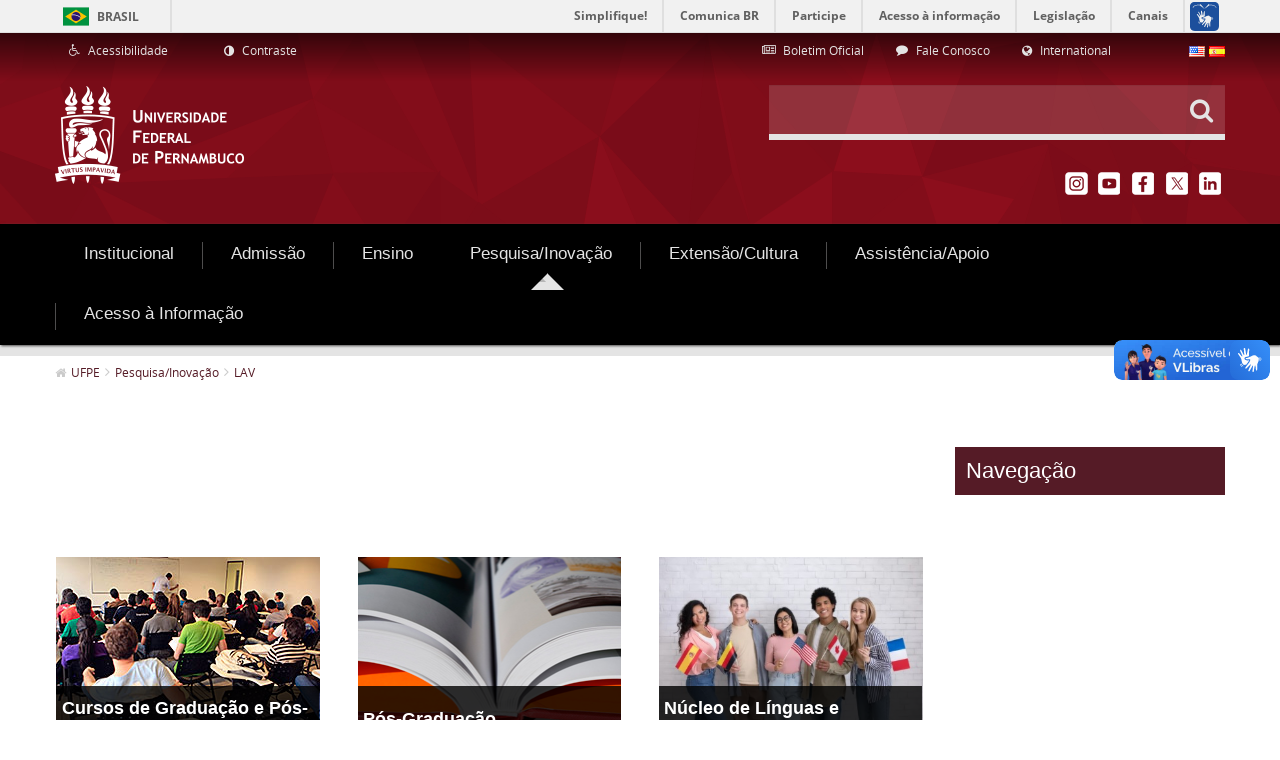

--- FILE ---
content_type: text/javascript
request_url: https://agencia.ufpe.br/combo/?browserId=other&minifierType=&languageId=pt_BR&b=6210&t=1466406728000&/html/js/aui/escape/escape-min.js&/html/js/aui/aui-widget-trigger/aui-widget-trigger-min.js&/html/js/aui/aui-widget-position-align-suggestion/aui-widget-position-align-suggestion-min.js&/html/js/aui/aui-tooltip-base/aui-tooltip-base-min.js&/html/js/aui/aui-tooltip-delegate/aui-tooltip-delegate-min.js
body_size: 2759
content:
YUI.add("escape",function(e,t){var n={"&":"&amp;","<":"&lt;",">":"&gt;",'"':"&quot;","'":"&#x27;","/":"&#x2F;","`":"&#x60;"},r={html:function(e){return(e+"").replace(/[&<>"'\/`]/g,r._htmlReplacer)},regex:function(e){return(e+"").replace(/[\-$\^*()+\[\]{}|\\,.?\s]/g,"\\$&")},_htmlReplacer:function(e){return n[e]}};r.regexp=r.regex,e.Escape=r},"patched-v3.11.0",{requires:["yui-base"]});YUI.add("aui-widget-trigger",function(e,t){function f(){}var n=e.Lang,r="triggerChange",i="trigger",s="bindDOMEvents",i="trigger",r="triggerChange",o="triggerHideEvent",u="triggerToggleEvent",a="triggerShowEvent";f.ATTRS={bindDOMEvents:{validator:n.isBoolean,value:!0,writeOnce:!0},trigger:{setter:e.one},triggerHideEvent:{value:null},triggerShowEvent:{value:null},triggerToggleEvent:{value:null}},e.mix(f.prototype,{_eventHandles:null,initializer:function(){var t=this;e.after(t._afterRenderUIWT,t,"renderUI"),t.after(r,t._afterTriggerChange)},destructor:function(){var t=this;(new e.EventHandle(t._eventHandles)).detach()},_afterRenderUIWT:function(){var e=this;e._uiSetTrigger(e.get(i))},_afterTriggerChange:function(e){var t=this;t._uiSetTrigger(e.newVal)},_uiSetTrigger:function(t){var n=this,r,i,f,l;(new e.EventHandle(n._eventHandles)).detach(),t&&n.get(s)&&(r=n._eventHandles=[],i=n.get(o),f=n.get(a),l=n.get(u),i&&r.push(t.on(n.get(o),n.hide,n)),f&&r.push(t.on(n.get(a),n.show,n)),l&&r.push(t.on(n.get(u),n.toggle,n)))}}),e.WidgetTrigger=f},"2.0.0",{requires:["node"]});YUI.add("aui-widget-position-align-suggestion",function(e,t){function p(){}var n="align",r="bottom",i="boundingBox",s="constrain",o="left",u="position",a="positionChange",f="rendered",l="right",c="top",h=e.getClassName;p.ATTRS={position:{validator:function(e){return e===r||e===c||e===o||e===l},value:c}},e.mix(p.prototype,{POSITION_ALIGN_SUGGESTION:{bottom:[e.WidgetPositionAlign.TC,e.WidgetPositionAlign.BC],left:[e.WidgetPositionAlign.RC,e.WidgetPositionAlign.LC],right:[e.WidgetPositionAlign.LC,e.WidgetPositionAlign.RC],top:[e.WidgetPositionAlign.BC,e.WidgetPositionAlign.TC]},_hasAlignmentPoints:!1,_lastPosition:null,initializer:function(t){var n=this;t&&t.align&&t.align.points&&(n._hasAlignmentPoints=!0),e.on(n._onUISetAlignPAS,n,"_uiSetAlign"),e.after(n._afterRenderUIPAS,n,"renderUI"),n.after(a,n._afterPositionChangePAS)},suggestAlignment:function(e){var t=this,r;r=t.get(n)||{},e&&(r.node=e),t._hasAlignmentPoints||(r.points=t._getAlignPointsSuggestion(t.get(u))),t.set(n,r)},_afterPositionChangePAS:function(e){var t=this;t._uiSetPosition(e.newVal,e.prevVal)},_afterRenderUIPAS:function(){var e=this;e._uiSetPosition(e.get(u))},_canWidgetAlignToNode:function(e,t){var n=this,r,i=n._getAlignPointsSuggestion(t),s=n._getAlignedXY(e,i);return r=n.getConstrainedXY(s),r[0]===s[0]&&r[1]===s[1]},_findBestPosition:function(t){var n=this,i=n.get(u),s=[i,c,r,o,l];return s=e.Array.dedupe(s),e.Array.some(s,function(e){if(n._canWidgetAlignToNode(t,e))return i=e,!0}),i},_getAlignPointsSuggestion:function(e){return this.POSITION_ALIGN_SUGGESTION[e]},_onUISetAlignPAS:function(t){var n=this,r;if(!n.get(s)||!n.get(f))return;return r=n._findBestPosition(t),n._syncPositionUI(r,n._lastPosition||n.get(u)),n._lastPosition=r,new e.Do.AlterArgs(null,[t,n._getAlignPointsSuggestion(r)])},_syncPositionUI:function(e,t){var n=this,r=n.get(i);t&&r.removeClass(h(t)),r.addClass(h(e))},_uiSetPosition:function(e,t){var n=this;n._syncPositionUI(e,t),n.suggestAlignment()}}),e.WidgetPositionAlignSuggestion=p},"2.0.0",{requires:["widget-position-align","widget-stdmod"]});YUI.add("aui-tooltip-base",function(e,t){var n=e.Lang,r="bodyContent",i="boundingBox",s="contentBox",o="duration",u="formatter",a="hover",f="in",l="mouseenter",c="opacity",h="stickDuration",p="title",d="tooltip",v="trigger",m="visible",g="data-title",y=e.getClassName,b=y("tooltip-arrow"),w=y("tooltip-inner");e.Tooltip=e.Base.create(d,e.Widget,[e.WidgetCssClass,e.WidgetPosition,e.WidgetStdMod,e.WidgetToggle,e.WidgetAutohide,e.WidgetPositionAlign,e.WidgetPositionAlignSuggestion,e.WidgetPositionConstrain,e.WidgetStack,e.WidgetTrigger],{_hideTimer:null,initializer:function(){var t=this;e.after(t._afterUiSetTrigger,t,"_uiSetTrigger"),e.after(t._afterUiSetVisible,t,"_uiSetVisible")},renderUI:function(){var t=this,n=t.get(i),r=t.get(s);r.addClass(w),n.append(e.Tooltip.TEMPLATES.arrow),t._afterUiSetVisible(t.get(m))},bindUI:function(){var t=this,n=t.get(v);n&&n.on(a,e.bind(t._onBoundingBoxMouseenter,t),e.bind(t._onBoundingBoxMouseleave,t)),t.get(i).on(a,e.bind(t._onBoundingBoxMouseenter,t),e.bind(t._onBoundingBoxMouseleave,t))},destructor:function(){var e=this;e._clearHideTimer()},_afterUiSetVisible:function(t){var n=this,r=n.get(h);t?(n._loadTooltipContentFromTitle(),n._maybeShow()):e.Lang.isNumber(r)||n._maybeHide()},_afterUiSetTrigger:function(e){var t=this;t.suggestAlignment(e)},_borrowTitleAttribute:function(){var e=this.get("trigger"),t=e.getAttribute("title");t&&e.setAttribute("data-title",t).removeAttribute("title")},_clearHideTimer:function(){var e=this;e._hideTimer&&(e._hideTimer.cancel(),e._hideTimer=null)},_setStdModSection:function(t){var r=this.get("formatter");return n.isString(t)&&(r&&(t=r.call(this,t)),this.get("html")||(t=e.Escape.html(t))),t},_loadTooltipContentFromTitle:function(){var t=this.get("trigger"),n;if(!t)return;this._borrowTitleAttribute(),n=t.getAttribute("data-title"),n&&this.setStdModContent(e.WidgetStdMod.BODY,n)},_maybeHide:function(){var t=this,n;n=t.get(h),e.Lang.isNumber(n)?t._hideTimer=e.later(n,t,t._transition):(t._transition(),t.hide())},_maybeShow:function(){var e=this;e._transition(!0)},_onBoundingBoxMouseenter:function(){var e=this;e._clearHideTimer()},_onBoundingBoxMouseleave:function(){var e=this;e._maybeHide()},_transition:function(e){var t=this,n=t.get(i);n.transition({duration:t.get(o),opacity:e?t.get(c):0},function(){n.toggleClass(f,e),e||t.hide()})}},{CSS_PREFIX:y(d),ATTRS:{bodyContent:{setter:"_setStdModSection"},constrain:{value:!0},duration:{validator:n.isNumber,value:.15},footerContent:{setter:"_setStdModSection"},formatter:{validator:e.Lang.isFunction},headerContent:{setter:"_setStdModSection"},html:{value:!1,validator:n.isBoolean},opacity:{validator:n.isNumber,value:.8},stickDuration:{validator:e.Lang.isNumber},triggerShowEvent:{validator:n.isString,value:l},zIndex:{value:1030}},TEMPLATES:{arrow:'<div class="'+b+'"></div>'}})},"2.0.0",{requires:["escape","event-hover","transition","widget","widget-autohide","widget-position","widget-position-align","widget-position-constrain","widget-stack","widget-stdmod","aui-classnamemanager","aui-component","aui-widget-cssclass","aui-widget-toggle","aui-widget-trigger","aui-widget-position-align-suggestion","aui-node-base"]});YUI.add("aui-tooltip-delegate",function(e,t){var n=e.Lang,r=e.config.doc,i="tooltip-delegate",s="align",o="container",u="duration",a="formatter",f="mouseenter",l="mouseleave",c="opacity",h="position",p="trigger",d="triggerHideEvent",v="triggerShowEvent",m="zIndex";e.TooltipDelegate=e.Base.create(i,e.Base,[],{items:null,tooltip:null,initializer:function(){var e=this;e._eventHandles=[],e.bindUI()},destructor:function(){var t=this;(new e.EventHandle(t._eventHandles)).detach()},bindUI:function(){var t=this,n,r;n=t.get(o),r=t.get(p),t._eventHandles.push(n.delegate(t.get(v),e.bind(t._onUserShowInteraction,t),r),n.delegate(t.get(d),e.bind(t._onUserHideInteraction,t),r))},getTooltip:function(){var t=this,n=t.tooltip;return n||(n=t.tooltip=new e.Tooltip({align:t.get(s),bindDOMEvents:!1,cssClass:t.get("cssClass"),duration:t.get(u),formatter:t.get(a),html:t.get("html"),opacity:t.get(c),position:t.get(h),visible:!1,zIndex:t.get(m)})),n},_onUserHideInteraction:function(){var e=this;e.getTooltip().hide()},_onUserShowInteraction:function(e){var t=this,n;n=e.currentTarget,t.getTooltip().render().set(p,n).show()}},{ATTRS:{align:{value:null},container:{setter:e.one,value:r,writeOnce:!0},cssClass:{value:null},duration:{value:.15,writeOnce:!0},formatter:e.Tooltip.ATTRS.formatter,html:{value:!1,validator:n.isBoolean},opacity:{value:.8,writeOnce:!0},position:e.WidgetPositionAlignSuggestion.ATTRS.position,trigger:e.WidgetPositionAlignSuggestion.ATTRS.trigger,triggerHideEvent:{validator:n.isString,value:l,writeOnce:!0},triggerShowEvent:{validator:n.isString,value:f,writeOnce:!0},zIndex:{}}})},"2.0.0",{requires:["node-event-delegate","aui-tooltip-base"]});